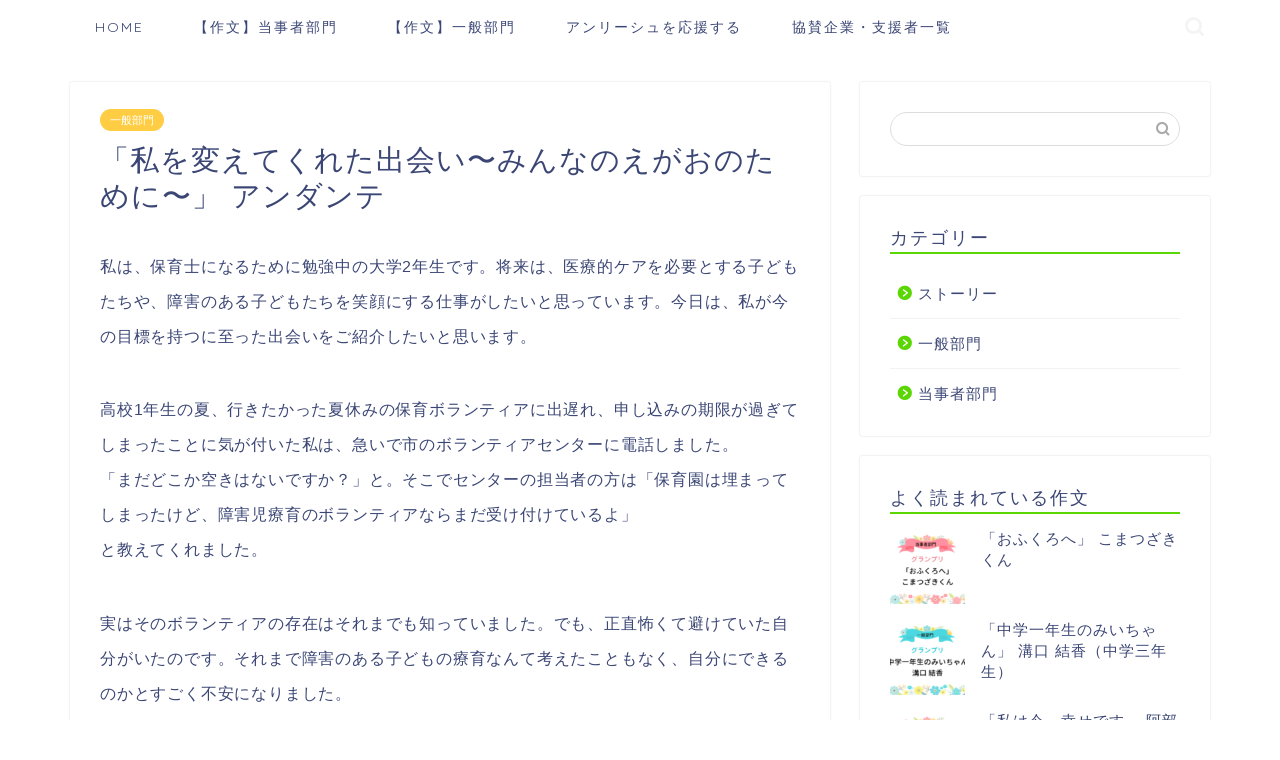

--- FILE ---
content_type: text/html; charset=UTF-8
request_url: https://contest2020.unleash.or.jp/2020/12/508/
body_size: 15293
content:
<!DOCTYPE html>
<html lang="ja">
<head prefix="og: http://ogp.me/ns# fb: http://ogp.me/ns/fb# article: http://ogp.me/ns/article#">
<meta charset="utf-8">
<meta http-equiv="X-UA-Compatible" content="IE=edge">
<meta name="viewport" content="width=device-width, initial-scale=1">
<!-- ここからOGP -->
<meta property="og:type" content="blog">
<meta property="og:title" content="「私を変えてくれた出会い〜みんなのえがおのために〜」 アンダンテ｜アンリーシュ作文コンテスト2020"> 
<meta property="og:url" content="https://contest2020.unleash.or.jp/2020/12/508/"> 
<meta property="og:description" content="私は、保育士になるために勉強中の大学2年生です。将来は、医療的ケアを必要とする子どもたちや、障害のある子どもたちを笑顔に"> 
<meta property="og:image" content="https://contest2020.unleash.or.jp/wp-content/uploads/2020/11/一般部門-2-1.png">
<meta property="og:site_name" content="アンリーシュ作文コンテスト2020">
<meta property="fb:admins" content="">
<meta name="twitter:card" content="summary">
<!-- ここまでOGP --> 

<meta name="description" itemprop="description" content="私は、保育士になるために勉強中の大学2年生です。将来は、医療的ケアを必要とする子どもたちや、障害のある子どもたちを笑顔に" >
<link rel="shortcut icon" href="https://contest2020.unleash.or.jp/wp-content/themes/jin/favicon.ico">

<title>「私を変えてくれた出会い〜みんなのえがおのために〜」 アンダンテ｜アンリーシュ作文コンテスト2020</title>
<meta name='robots' content='max-image-preview:large' />
<link rel='dns-prefetch' href='//webfonts.xserver.jp' />
<link rel='dns-prefetch' href='//ajax.googleapis.com' />
<link rel='dns-prefetch' href='//cdnjs.cloudflare.com' />
<link rel='dns-prefetch' href='//use.fontawesome.com' />
<link rel='dns-prefetch' href='//s.w.org' />
<link rel="alternate" type="application/rss+xml" title="アンリーシュ作文コンテスト2020 &raquo; フィード" href="https://contest2020.unleash.or.jp/feed/" />
<link rel="alternate" type="application/rss+xml" title="アンリーシュ作文コンテスト2020 &raquo; コメントフィード" href="https://contest2020.unleash.or.jp/comments/feed/" />
<link rel="alternate" type="application/rss+xml" title="アンリーシュ作文コンテスト2020 &raquo; 「私を変えてくれた出会い〜みんなのえがおのために〜」 アンダンテ のコメントのフィード" href="https://contest2020.unleash.or.jp/2020/12/508/feed/" />
		<script type="text/javascript">
			window._wpemojiSettings = {"baseUrl":"https:\/\/s.w.org\/images\/core\/emoji\/13.0.1\/72x72\/","ext":".png","svgUrl":"https:\/\/s.w.org\/images\/core\/emoji\/13.0.1\/svg\/","svgExt":".svg","source":{"concatemoji":"https:\/\/contest2020.unleash.or.jp\/wp-includes\/js\/wp-emoji-release.min.js?ver=5.7.14"}};
			!function(e,a,t){var n,r,o,i=a.createElement("canvas"),p=i.getContext&&i.getContext("2d");function s(e,t){var a=String.fromCharCode;p.clearRect(0,0,i.width,i.height),p.fillText(a.apply(this,e),0,0);e=i.toDataURL();return p.clearRect(0,0,i.width,i.height),p.fillText(a.apply(this,t),0,0),e===i.toDataURL()}function c(e){var t=a.createElement("script");t.src=e,t.defer=t.type="text/javascript",a.getElementsByTagName("head")[0].appendChild(t)}for(o=Array("flag","emoji"),t.supports={everything:!0,everythingExceptFlag:!0},r=0;r<o.length;r++)t.supports[o[r]]=function(e){if(!p||!p.fillText)return!1;switch(p.textBaseline="top",p.font="600 32px Arial",e){case"flag":return s([127987,65039,8205,9895,65039],[127987,65039,8203,9895,65039])?!1:!s([55356,56826,55356,56819],[55356,56826,8203,55356,56819])&&!s([55356,57332,56128,56423,56128,56418,56128,56421,56128,56430,56128,56423,56128,56447],[55356,57332,8203,56128,56423,8203,56128,56418,8203,56128,56421,8203,56128,56430,8203,56128,56423,8203,56128,56447]);case"emoji":return!s([55357,56424,8205,55356,57212],[55357,56424,8203,55356,57212])}return!1}(o[r]),t.supports.everything=t.supports.everything&&t.supports[o[r]],"flag"!==o[r]&&(t.supports.everythingExceptFlag=t.supports.everythingExceptFlag&&t.supports[o[r]]);t.supports.everythingExceptFlag=t.supports.everythingExceptFlag&&!t.supports.flag,t.DOMReady=!1,t.readyCallback=function(){t.DOMReady=!0},t.supports.everything||(n=function(){t.readyCallback()},a.addEventListener?(a.addEventListener("DOMContentLoaded",n,!1),e.addEventListener("load",n,!1)):(e.attachEvent("onload",n),a.attachEvent("onreadystatechange",function(){"complete"===a.readyState&&t.readyCallback()})),(n=t.source||{}).concatemoji?c(n.concatemoji):n.wpemoji&&n.twemoji&&(c(n.twemoji),c(n.wpemoji)))}(window,document,window._wpemojiSettings);
		</script>
		<style type="text/css">
img.wp-smiley,
img.emoji {
	display: inline !important;
	border: none !important;
	box-shadow: none !important;
	height: 1em !important;
	width: 1em !important;
	margin: 0 .07em !important;
	vertical-align: -0.1em !important;
	background: none !important;
	padding: 0 !important;
}
</style>
	<link rel='stylesheet' id='wp-block-library-css'  href='https://contest2020.unleash.or.jp/wp-includes/css/dist/block-library/style.min.css?ver=5.7.14' type='text/css' media='all' />
<link rel='stylesheet' id='wordpress-popular-posts-css-css'  href='https://contest2020.unleash.or.jp/wp-content/plugins/wordpress-popular-posts/assets/css/wpp.css?ver=5.2.4' type='text/css' media='all' />
<link rel='stylesheet' id='parent-style-css'  href='https://contest2020.unleash.or.jp/wp-content/themes/jin/style.css?ver=5.7.14' type='text/css' media='all' />
<link rel='stylesheet' id='theme-style-css'  href='https://contest2020.unleash.or.jp/wp-content/themes/jin-child/style.css?ver=5.7.14' type='text/css' media='all' />
<link rel='stylesheet' id='fontawesome-style-css'  href='https://use.fontawesome.com/releases/v5.6.3/css/all.css?ver=5.7.14' type='text/css' media='all' />
<link rel='stylesheet' id='swiper-style-css'  href='https://cdnjs.cloudflare.com/ajax/libs/Swiper/4.0.7/css/swiper.min.css?ver=5.7.14' type='text/css' media='all' />
<script type='text/javascript' src='https://ajax.googleapis.com/ajax/libs/jquery/1.12.4/jquery.min.js?ver=5.7.14' id='jquery-js'></script>
<script type='text/javascript' src='//webfonts.xserver.jp/js/xserver.js?ver=1.2.1' id='typesquare_std-js'></script>
<script type='application/json' id='wpp-json'>
{"sampling_active":0,"sampling_rate":100,"ajax_url":"https:\/\/contest2020.unleash.or.jp\/wp-json\/wordpress-popular-posts\/v1\/popular-posts","ID":508,"token":"3ce1e393e5","lang":0,"debug":0}
</script>
<script type='text/javascript' src='https://contest2020.unleash.or.jp/wp-content/plugins/wordpress-popular-posts/assets/js/wpp.min.js?ver=5.2.4' id='wpp-js-js'></script>
<link rel="https://api.w.org/" href="https://contest2020.unleash.or.jp/wp-json/" /><link rel="alternate" type="application/json" href="https://contest2020.unleash.or.jp/wp-json/wp/v2/posts/508" /><link rel="canonical" href="https://contest2020.unleash.or.jp/2020/12/508/" />
<link rel='shortlink' href='https://contest2020.unleash.or.jp/?p=508' />
<link rel="alternate" type="application/json+oembed" href="https://contest2020.unleash.or.jp/wp-json/oembed/1.0/embed?url=https%3A%2F%2Fcontest2020.unleash.or.jp%2F2020%2F12%2F508%2F" />
<link rel="alternate" type="text/xml+oembed" href="https://contest2020.unleash.or.jp/wp-json/oembed/1.0/embed?url=https%3A%2F%2Fcontest2020.unleash.or.jp%2F2020%2F12%2F508%2F&#038;format=xml" />
	<style type="text/css">
		#wrapper{
							background-color: #fff;
				background-image: url();
					}
		.related-entry-headline-text span:before,
		#comment-title span:before,
		#reply-title span:before{
			background-color: #5ad602;
			border-color: #5ad602!important;
		}
		
		#breadcrumb:after,
		#page-top a{	
			background-color: #00af34;
		}
				footer{
			background-color: #00af34;
		}
		.footer-inner a,
		#copyright,
		#copyright-center{
			border-color: #fff!important;
			color: #fff!important;
		}
		#footer-widget-area
		{
			border-color: #fff!important;
		}
				.page-top-footer a{
			color: #00af34!important;
		}
				#breadcrumb ul li,
		#breadcrumb ul li a{
			color: #00af34!important;
		}
		
		body,
		a,
		a:link,
		a:visited,
		.my-profile,
		.widgettitle,
		.tabBtn-mag label{
			color: #3b4675;
		}
		a:hover{
			color: #008db7;
		}
						.widget_nav_menu ul > li > a:before,
		.widget_categories ul > li > a:before,
		.widget_pages ul > li > a:before,
		.widget_recent_entries ul > li > a:before,
		.widget_archive ul > li > a:before,
		.widget_archive form:after,
		.widget_categories form:after,
		.widget_nav_menu ul > li > ul.sub-menu > li > a:before,
		.widget_categories ul > li > .children > li > a:before,
		.widget_pages ul > li > .children > li > a:before,
		.widget_nav_menu ul > li > ul.sub-menu > li > ul.sub-menu li > a:before,
		.widget_categories ul > li > .children > li > .children li > a:before,
		.widget_pages ul > li > .children > li > .children li > a:before{
			color: #5ad602;
		}
		.widget_nav_menu ul .sub-menu .sub-menu li a:before{
			background-color: #3b4675!important;
		}
		footer .footer-widget,
		footer .footer-widget a,
		footer .footer-widget ul li,
		.footer-widget.widget_nav_menu ul > li > a:before,
		.footer-widget.widget_categories ul > li > a:before,
		.footer-widget.widget_recent_entries ul > li > a:before,
		.footer-widget.widget_pages ul > li > a:before,
		.footer-widget.widget_archive ul > li > a:before,
		footer .widget_tag_cloud .tagcloud a:before{
			color: #fff!important;
			border-color: #fff!important;
		}
		footer .footer-widget .widgettitle{
			color: #fff!important;
			border-color: #ffcd44!important;
		}
		footer .widget_nav_menu ul .children .children li a:before,
		footer .widget_categories ul .children .children li a:before,
		footer .widget_nav_menu ul .sub-menu .sub-menu li a:before{
			background-color: #fff!important;
		}
		#drawernav a:hover,
		.post-list-title,
		#prev-next p,
		#toc_container .toc_list li a{
			color: #3b4675!important;
		}
		
		#header-box{
			background-color: #00af34;
		}
						@media (min-width: 768px) {
		#header-box .header-box10-bg:before,
		#header-box .header-box11-bg:before{
			border-radius: 2px;
		}
		}
										@media (min-width: 768px) {
			.top-image-meta{
				margin-top: calc(0px - 30px);
			}
		}
		@media (min-width: 1200px) {
			.top-image-meta{
				margin-top: calc(0px);
			}
		}
				.pickup-contents:before{
			background-color: #00af34!important;
		}
		
		.main-image-text{
			color: #555;
		}
		.main-image-text-sub{
			color: #555;
		}
		
				@media (min-width: 481px) {
			#site-info{
				padding-top: 15px!important;
				padding-bottom: 15px!important;
			}
		}
		
		#site-info span a{
			color: #f4f4f4!important;
		}
		
				#headmenu .headsns .line a svg{
			fill: #f4f4f4!important;
		}
		#headmenu .headsns a,
		#headmenu{
			color: #f4f4f4!important;
			border-color:#f4f4f4!important;
		}
						.profile-follow .line-sns a svg{
			fill: #5ad602!important;
		}
		.profile-follow .line-sns a:hover svg{
			fill: #ffcd44!important;
		}
		.profile-follow a{
			color: #5ad602!important;
			border-color:#5ad602!important;
		}
		.profile-follow a:hover,
		#headmenu .headsns a:hover{
			color:#ffcd44!important;
			border-color:#ffcd44!important;
		}
				.search-box:hover{
			color:#ffcd44!important;
			border-color:#ffcd44!important;
		}
				#header #headmenu .headsns .line a:hover svg{
			fill:#ffcd44!important;
		}
		.cps-icon-bar,
		#navtoggle:checked + .sp-menu-open .cps-icon-bar{
			background-color: #f4f4f4;
		}
		#nav-container{
			background-color: #fff;
		}
		.menu-box .menu-item svg{
			fill:#3b4675;
		}
		#drawernav ul.menu-box > li > a,
		#drawernav2 ul.menu-box > li > a,
		#drawernav3 ul.menu-box > li > a,
		#drawernav4 ul.menu-box > li > a,
		#drawernav5 ul.menu-box > li > a,
		#drawernav ul.menu-box > li.menu-item-has-children:after,
		#drawernav2 ul.menu-box > li.menu-item-has-children:after,
		#drawernav3 ul.menu-box > li.menu-item-has-children:after,
		#drawernav4 ul.menu-box > li.menu-item-has-children:after,
		#drawernav5 ul.menu-box > li.menu-item-has-children:after{
			color: #3b4675!important;
		}
		#drawernav ul.menu-box li a,
		#drawernav2 ul.menu-box li a,
		#drawernav3 ul.menu-box li a,
		#drawernav4 ul.menu-box li a,
		#drawernav5 ul.menu-box li a{
			font-size: 14px!important;
		}
		#drawernav3 ul.menu-box > li{
			color: #3b4675!important;
		}
		#drawernav4 .menu-box > .menu-item > a:after,
		#drawernav3 .menu-box > .menu-item > a:after,
		#drawernav .menu-box > .menu-item > a:after{
			background-color: #3b4675!important;
		}
		#drawernav2 .menu-box > .menu-item:hover,
		#drawernav5 .menu-box > .menu-item:hover{
			border-top-color: #5ad602!important;
		}
				.cps-info-bar a{
			background-color: #ffcd44!important;
		}
				@media (min-width: 768px) {
			#main-contents-one .post-list-mag .post-list-item{
				width: 32%;
			}
			#main-contents-one .post-list-mag .post-list-item:not(:nth-child(3n)){
				margin-right: 2%;
			}
			.tabBtn-mag{
				width: 85%;
				margin-bottom: 40px;
			}
			.tabBtn-mag label{
				padding: 10px 20px;
			}
		}
				@media (min-width: 768px) {
			#tab-1:checked ~ .tabBtn-mag li [for="tab-1"]:after,
			#tab-2:checked ~ .tabBtn-mag li [for="tab-2"]:after,
			#tab-3:checked ~ .tabBtn-mag li [for="tab-3"]:after,
			#tab-4:checked ~ .tabBtn-mag li [for="tab-4"]:after{
				border-top-color: #5ad602!important;
			}
			.tabBtn-mag label{
				border-bottom-color: #5ad602!important;
			}
		}
		#tab-1:checked ~ .tabBtn-mag li [for="tab-1"],
		#tab-2:checked ~ .tabBtn-mag li [for="tab-2"],
		#tab-3:checked ~ .tabBtn-mag li [for="tab-3"],
		#tab-4:checked ~ .tabBtn-mag li [for="tab-4"],
		#prev-next a.next:after,
		#prev-next a.prev:after,
		.more-cat-button a:hover span:before{
			background-color: #5ad602!important;
		}
		

		.swiper-slide .post-list-cat,
		.post-list-mag .post-list-cat,
		.post-list-mag3col .post-list-cat,
		.post-list-mag-sp1col .post-list-cat,
		.swiper-pagination-bullet-active,
		.pickup-cat,
		.post-list .post-list-cat,
		#breadcrumb .bcHome a:hover span:before,
		.popular-item:nth-child(1) .pop-num,
		.popular-item:nth-child(2) .pop-num,
		.popular-item:nth-child(3) .pop-num{
			background-color: #ffcd44!important;
		}
		.sidebar-btn a,
		.profile-sns-menu{
			background-color: #ffcd44!important;
		}
		.sp-sns-menu a,
		.pickup-contents-box a:hover .pickup-title{
			border-color: #5ad602!important;
			color: #5ad602!important;
		}
				.pro-line svg{
			fill: #5ad602!important;
		}
		.cps-post-cat a,
		.meta-cat,
		.popular-cat{
			background-color: #ffcd44!important;
			border-color: #ffcd44!important;
		}
		.tagicon,
		.tag-box a,
		#toc_container .toc_list > li,
		#toc_container .toc_title{
			color: #5ad602!important;
		}
		.widget_tag_cloud a::before{
			color: #3b4675!important;
		}
		.tag-box a,
		#toc_container:before{
			border-color: #5ad602!important;
		}
		.cps-post-cat a:hover{
			color: #008db7!important;
		}
		.pagination li:not([class*="current"]) a:hover,
		.widget_tag_cloud a:hover{
			background-color: #5ad602!important;
		}
		.pagination li:not([class*="current"]) a:hover{
			opacity: 0.5!important;
		}
		.pagination li.current a{
			background-color: #5ad602!important;
			border-color: #5ad602!important;
		}
		.nextpage a:hover span {
			color: #5ad602!important;
			border-color: #5ad602!important;
		}
		.cta-content:before{
			background-color: #6FBFCA!important;
		}
		.cta-text,
		.info-title{
			color: #fff!important;
		}
		#footer-widget-area.footer_style1 .widgettitle{
			border-color: #ffcd44!important;
		}
		.sidebar_style1 .widgettitle,
		.sidebar_style5 .widgettitle{
			border-color: #5ad602!important;
		}
		.sidebar_style2 .widgettitle,
		.sidebar_style4 .widgettitle,
		.sidebar_style6 .widgettitle,
		#home-bottom-widget .widgettitle,
		#home-top-widget .widgettitle,
		#post-bottom-widget .widgettitle,
		#post-top-widget .widgettitle{
			background-color: #5ad602!important;
		}
		#home-bottom-widget .widget_search .search-box input[type="submit"],
		#home-top-widget .widget_search .search-box input[type="submit"],
		#post-bottom-widget .widget_search .search-box input[type="submit"],
		#post-top-widget .widget_search .search-box input[type="submit"]{
			background-color: #ffcd44!important;
		}
		
		.tn-logo-size{
			font-size: 160%!important;
		}
		@media (min-width: 481px) {
		.tn-logo-size img{
			width: calc(160%*0.5)!important;
		}
		}
		@media (min-width: 768px) {
		.tn-logo-size img{
			width: calc(160%*2.2)!important;
		}
		}
		@media (min-width: 1200px) {
		.tn-logo-size img{
			width: 160%!important;
		}
		}
		.sp-logo-size{
			font-size: 100%!important;
		}
		.sp-logo-size img{
			width: 100%!important;
		}
				.cps-post-main ul > li:before,
		.cps-post-main ol > li:before{
			background-color: #ffcd44!important;
		}
		.profile-card .profile-title{
			background-color: #5ad602!important;
		}
		.profile-card{
			border-color: #5ad602!important;
		}
		.cps-post-main a{
			color:#008db7;
		}
		.cps-post-main .marker{
			background: -webkit-linear-gradient( transparent 60%, #ffcedb 0% ) ;
			background: linear-gradient( transparent 60%, #ffcedb 0% ) ;
		}
		.cps-post-main .marker2{
			background: -webkit-linear-gradient( transparent 60%, #a9eaf2 0% ) ;
			background: linear-gradient( transparent 60%, #a9eaf2 0% ) ;
		}
		.cps-post-main .jic-sc{
			color:#e9546b;
		}
		
		
		.simple-box1{
			border-color:#ef9b9b!important;
		}
		.simple-box2{
			border-color:#f2bf7d!important;
		}
		.simple-box3{
			border-color:#5ad602!important;
		}
		.simple-box4{
			border-color:#7badd8!important;
		}
		.simple-box4:before{
			background-color: #7badd8;
		}
		.simple-box5{
			border-color:#e896c7!important;
		}
		.simple-box5:before{
			background-color: #e896c7;
		}
		.simple-box6{
			background-color:#fffdef!important;
		}
		.simple-box7{
			border-color:#def1f9!important;
		}
		.simple-box7:before{
			background-color:#def1f9!important;
		}
		.simple-box8{
			border-color:#96ddc1!important;
		}
		.simple-box8:before{
			background-color:#96ddc1!important;
		}
		.simple-box9:before{
			background-color:#e1c0e8!important;
		}
				.simple-box9:after{
			border-color:#e1c0e8 #e1c0e8 #fff #fff!important;
		}
				
		.kaisetsu-box1:before,
		.kaisetsu-box1-title{
			background-color:#ffb49e!important;
		}
		.kaisetsu-box2{
			border-color:#89c2f4!important;
		}
		.kaisetsu-box2-title{
			background-color:#89c2f4!important;
		}
		.kaisetsu-box4{
			border-color:#ea91a9!important;
		}
		.kaisetsu-box4-title{
			background-color:#ea91a9!important;
		}
		.kaisetsu-box5:before{
			background-color:#57b3ba!important;
		}
		.kaisetsu-box5-title{
			background-color:#57b3ba!important;
		}
		
		.concept-box1{
			border-color:#85db8f!important;
		}
		.concept-box1:after{
			background-color:#85db8f!important;
		}
		.concept-box1:before{
			content:"ポイント"!important;
			color:#85db8f!important;
		}
		.concept-box2{
			border-color:#f7cf6a!important;
		}
		.concept-box2:after{
			background-color:#f7cf6a!important;
		}
		.concept-box2:before{
			content:"注意点"!important;
			color:#f7cf6a!important;
		}
		.concept-box3{
			border-color:#86cee8!important;
		}
		.concept-box3:after{
			background-color:#86cee8!important;
		}
		.concept-box3:before{
			content:"良い例"!important;
			color:#86cee8!important;
		}
		.concept-box4{
			border-color:#ed8989!important;
		}
		.concept-box4:after{
			background-color:#ed8989!important;
		}
		.concept-box4:before{
			content:"悪い例"!important;
			color:#ed8989!important;
		}
		.concept-box5{
			border-color:#9e9e9e!important;
		}
		.concept-box5:after{
			background-color:#9e9e9e!important;
		}
		.concept-box5:before{
			content:"参考"!important;
			color:#9e9e9e!important;
		}
		.concept-box6{
			border-color:#8eaced!important;
		}
		.concept-box6:after{
			background-color:#8eaced!important;
		}
		.concept-box6:before{
			content:"メモ"!important;
			color:#8eaced!important;
		}
		
		.innerlink-box1,
		.blog-card{
			border-color:#73bc9b!important;
		}
		.innerlink-box1-title{
			background-color:#73bc9b!important;
			border-color:#73bc9b!important;
		}
		.innerlink-box1:before,
		.blog-card-hl-box{
			background-color:#73bc9b!important;
		}
				
		.jin-ac-box01-title::after{
			color: #5ad602;
		}
		
		.color-button01 a,
		.color-button01 a:hover,
		.color-button01:before{
			background-color: #008db7!important;
		}
		.top-image-btn-color a,
		.top-image-btn-color a:hover,
		.top-image-btn-color:before{
			background-color: #ffcd44!important;
		}
		.color-button02 a,
		.color-button02 a:hover,
		.color-button02:before{
			background-color: #d9333f!important;
		}
		
		.color-button01-big a,
		.color-button01-big a:hover,
		.color-button01-big:before{
			background-color: #3296d1!important;
		}
		.color-button01-big a,
		.color-button01-big:before{
			border-radius: 5px!important;
		}
		.color-button01-big a{
			padding-top: 20px!important;
			padding-bottom: 20px!important;
		}
		
		.color-button02-big a,
		.color-button02-big a:hover,
		.color-button02-big:before{
			background-color: #83d159!important;
		}
		.color-button02-big a,
		.color-button02-big:before{
			border-radius: 5px!important;
		}
		.color-button02-big a{
			padding-top: 20px!important;
			padding-bottom: 20px!important;
		}
				.color-button01-big{
			width: 75%!important;
		}
		.color-button02-big{
			width: 75%!important;
		}
				
		
					.top-image-btn-color:before,
			.color-button01:before,
			.color-button02:before,
			.color-button01-big:before,
			.color-button02-big:before{
				bottom: -1px;
				left: -1px;
				width: 100%;
				height: 100%;
				border-radius: 6px;
				box-shadow: 0px 1px 5px 0px rgba(0, 0, 0, 0.25);
				-webkit-transition: all .4s;
				transition: all .4s;
			}
			.top-image-btn-color a:hover,
			.color-button01 a:hover,
			.color-button02 a:hover,
			.color-button01-big a:hover,
			.color-button02-big a:hover{
				-webkit-transform: translateY(2px);
				transform: translateY(2px);
				-webkit-filter: brightness(0.95);
				 filter: brightness(0.95);
			}
			.top-image-btn-color:hover:before,
			.color-button01:hover:before,
			.color-button02:hover:before,
			.color-button01-big:hover:before,
			.color-button02-big:hover:before{
				-webkit-transform: translateY(2px);
				transform: translateY(2px);
				box-shadow: none!important;
			}
				
		.h2-style01 h2,
		.h2-style02 h2:before,
		.h2-style03 h2,
		.h2-style04 h2:before,
		.h2-style05 h2,
		.h2-style07 h2:before,
		.h2-style07 h2:after,
		.h3-style03 h3:before,
		.h3-style02 h3:before,
		.h3-style05 h3:before,
		.h3-style07 h3:before,
		.h2-style08 h2:after,
		.h2-style10 h2:before,
		.h2-style10 h2:after,
		.h3-style02 h3:after,
		.h4-style02 h4:before{
			background-color: #5ad602!important;
		}
		.h3-style01 h3,
		.h3-style04 h3,
		.h3-style05 h3,
		.h3-style06 h3,
		.h4-style01 h4,
		.h2-style02 h2,
		.h2-style08 h2,
		.h2-style08 h2:before,
		.h2-style09 h2,
		.h4-style03 h4{
			border-color: #5ad602!important;
		}
		.h2-style05 h2:before{
			border-top-color: #5ad602!important;
		}
		.h2-style06 h2:before,
		.sidebar_style3 .widgettitle:after{
			background-image: linear-gradient(
				-45deg,
				transparent 25%,
				#5ad602 25%,
				#5ad602 50%,
				transparent 50%,
				transparent 75%,
				#5ad602 75%,
				#5ad602			);
		}
				.jin-h2-icons.h2-style02 h2 .jic:before,
		.jin-h2-icons.h2-style04 h2 .jic:before,
		.jin-h2-icons.h2-style06 h2 .jic:before,
		.jin-h2-icons.h2-style07 h2 .jic:before,
		.jin-h2-icons.h2-style08 h2 .jic:before,
		.jin-h2-icons.h2-style09 h2 .jic:before,
		.jin-h2-icons.h2-style10 h2 .jic:before,
		.jin-h3-icons.h3-style01 h3 .jic:before,
		.jin-h3-icons.h3-style02 h3 .jic:before,
		.jin-h3-icons.h3-style03 h3 .jic:before,
		.jin-h3-icons.h3-style04 h3 .jic:before,
		.jin-h3-icons.h3-style05 h3 .jic:before,
		.jin-h3-icons.h3-style06 h3 .jic:before,
		.jin-h3-icons.h3-style07 h3 .jic:before,
		.jin-h4-icons.h4-style01 h4 .jic:before,
		.jin-h4-icons.h4-style02 h4 .jic:before,
		.jin-h4-icons.h4-style03 h4 .jic:before,
		.jin-h4-icons.h4-style04 h4 .jic:before{
			color:#5ad602;
		}
		
		@media all and (-ms-high-contrast:none){
			*::-ms-backdrop, .color-button01:before,
			.color-button02:before,
			.color-button01-big:before,
			.color-button02-big:before{
				background-color: #595857!important;
			}
		}
		
		.jin-lp-h2 h2,
		.jin-lp-h2 h2{
			background-color: transparent!important;
			border-color: transparent!important;
			color: #3b4675!important;
		}
		.jincolumn-h3style2{
			border-color:#5ad602!important;
		}
		.jinlph2-style1 h2:first-letter{
			color:#5ad602!important;
		}
		.jinlph2-style2 h2,
		.jinlph2-style3 h2{
			border-color:#5ad602!important;
		}
		.jin-photo-title .jin-fusen1-down,
		.jin-photo-title .jin-fusen1-even,
		.jin-photo-title .jin-fusen1-up{
			border-left-color:#5ad602;
		}
		.jin-photo-title .jin-fusen2,
		.jin-photo-title .jin-fusen3{
			background-color:#5ad602;
		}
		.jin-photo-title .jin-fusen2:before,
		.jin-photo-title .jin-fusen3:before {
			border-top-color: #5ad602;
		}
		.has-huge-font-size{
			font-size:42px!important;
		}
		.has-large-font-size{
			font-size:36px!important;
		}
		.has-medium-font-size{
			font-size:20px!important;
		}
		.has-normal-font-size{
			font-size:16px!important;
		}
		.has-small-font-size{
			font-size:13px!important;
		}
		
		
	</style>
		<style type="text/css" id="wp-custom-css">
			.entry-content p {line-height: 2.2;
margin-bottom: 0.4em;}		</style>
			
<!--カエレバCSS-->
<!--アプリーチCSS-->

<!-- Global site tag (gtag.js) - Google Analytics -->
<script async src="https://www.googletagmanager.com/gtag/js?id=UA-132333329-1"></script>
<script>
  window.dataLayer = window.dataLayer || [];
  function gtag(){dataLayer.push(arguments);}
  gtag('js', new Date());

  gtag('config', 'UA-132333329-1');
</script>
</head>
<body class="post-template-default single single-post postid-508 single-format-standard" id="nofont-style">
<div id="wrapper">

		
	<div id="scroll-content" class="animate">
	
		<!--ヘッダー-->

								

	

	
	<!--ヘッダー画像-->
													<!--ヘッダー画像-->


	<!--グローバルナビゲーション layout1-->
		<div id="nav-container" class="header-style9-animate animate">
		<div class="header-style6-box">
			<div id="drawernav4" class="ef">
				<nav class="fixed-content"><ul class="menu-box"><li class="menu-item menu-item-type-custom menu-item-object-custom menu-item-home menu-item-612"><a href="https://contest2020.unleash.or.jp/">HOME</a></li>
<li class="menu-item menu-item-type-custom menu-item-object-custom menu-item-613"><a href="https://contest2020.unleash.or.jp/category/parties/">【作文】当事者部門</a></li>
<li class="menu-item menu-item-type-custom menu-item-object-custom menu-item-614"><a href="https://contest2020.unleash.or.jp/category/general/">【作文】一般部門</a></li>
<li class="menu-item menu-item-type-post_type menu-item-object-page menu-item-662"><a href="https://contest2020.unleash.or.jp/donation/">アンリーシュを応援する</a></li>
<li class="menu-item menu-item-type-custom menu-item-object-custom menu-item-639"><a href="https://contest2020.unleash.or.jp/list/">協賛企業・支援者一覧</a></li>
</ul></nav>			</div>

			
			<div id="headmenu">
				<span class="headsns tn_sns_on">
																					
											

				</span>
				<span class="headsearch tn_search_on">
					<form class="search-box" role="search" method="get" id="searchform" action="https://contest2020.unleash.or.jp/">
	<input type="search" placeholder="" class="text search-text" value="" name="s" id="s">
	<input type="submit" id="searchsubmit" value="&#xe931;">
</form>
				</span>
			</div>
				</div>
	</div>

		<!--グローバルナビゲーション layout1-->
		
		<!--ヘッダー-->

		<div class="clearfix"></div>

			
														
		
	<div id="contents">

		<!--メインコンテンツ-->
			<main id="main-contents" class="main-contents article_style1 animate" itemprop="mainContentOfPage">
				
								
				<section class="cps-post-box hentry">
																	<article class="cps-post">
							<header class="cps-post-header">
																<span class="cps-post-cat category-general" itemprop="keywords"><a href="https://contest2020.unleash.or.jp/category/general/" style="background-color:!important;">一般部門</a></span>
																<h1 class="cps-post-title entry-title" itemprop="headline">「私を変えてくれた出会い〜みんなのえがおのために〜」 アンダンテ</h1>
								<div class="cps-post-meta vcard">
									<span class="writer fn" itemprop="author" itemscope itemtype="https://schema.org/Person"><span itemprop="name">sakanao53</span></span>
									<span class="cps-post-date-box">
											<div style="display: none;">
		<span class="cps-post-date"><i class="jic jin-ifont-watch" aria-hidden="true"></i>&nbsp;<time class="entry-date date published" datetime="2020-12-01T22:21:15+09:00">2020年12月1日</time></span>
		<time class="entry-date date updated" datetime="2021-02-24T21:47:32+09:00"><span class="cps-post-date"><i class="jic jin-ifont-reload" aria-hidden="true"></i>&nbsp;2021.02.24</span></time>
	</div>
									</span>
								</div>
								
							</header>
														
							<div class="cps-post-main-box">
								<div class="cps-post-main    h2-style01 h3-style01 h4-style01 entry-content  " itemprop="articleBody">

									<div class="clearfix"></div>
	
									<p>私は、保育士になるために勉強中の大学2年生です。将来は、医療的ケアを必要とする子どもたちや、障害のある子どもたちを笑顔にする仕事がしたいと思っています。今日は、私が今の目標を持つに至った出会いをご紹介したいと思います。</p>
<p>高校1年生の夏、行きたかった夏休みの保育ボランティアに出遅れ、申し込みの期限が過ぎてしまったことに気が付いた私は、急いで市のボランティアセンターに電話しました。<br />
「まだどこか空きはないですか？」と。そこでセンターの担当者の方は「保育園は埋まってしまったけど、障害児療育のボランティアならまだ受け付けているよ」<br />
と教えてくれました。</p>
<p>実はそのボランティアの存在はそれまでも知っていました。でも、正直怖くて避けていた自分がいたのです。それまで障害のある子どもの療育なんて考えたこともなく、自分にできるのかとすごく不安になりました。<br />
ただ、夏休みにどこでもいいからボランティアに行きたい、という気持ちの方が勝ち、その場で「行きます」とお返事をしました。</p>
<p>そして当日、朝から夕方まで療育のお手伝いをしました。お散歩に行ったりプールで遊んだり、お弁当を食べたりして一緒に過ごしました。その日は自閉スペクトラム症やダウン症、難聴のある子どもさんが十数人来ていました。そこで私が感じたことはただ一つ。「みんなかわいい」ということでした。</p>
<p>怖がることなんて何もありませんでした。確かに途中で部屋を飛び出してしまったり、プールの中で泣きだしてしまったり、大変なことはたくさんありました。でも、とにかく子どもたちがかわいかったのです。</p>
<p>そして何度かその療育に通ううちに、お母さんたちからいろいろな相談を聞くようになりました。「通える保育園がなかった」「兄弟にかまってあげられる時間がない」など聞いているうちに、こんなにかわいい子どもたちがどうして社会で明るく生きていけないのだろう。どうして家族が苦しまなくてはいけないのだろうと考えるようになりました。</p>
<p>そして私は自分なりに障害児の保育や福祉の制度について調べました。その中で障害児のための様々な施設やサービスがあること、そこで働いている保育士がいるということを知ったのです。</p>
<p>以上が、私が今の目標を持つに至った出会いです。障害があっても、病気があっても子どもたちはみんなかわいい。そして今という時間を一生懸命生きているということを教えてくれたのは、他でもない、その子どもたち自身でした。</p>
<p>言葉は話せなくても、「今、楽しいよ」「お姉ちゃんのこと大好きだよ」と全身で表現してくれているように感じました。そんな子どもたちを見ていると、この子どもたちともっと長い時間、一緒に笑っていたいと思いました。</p>
<p>この出会いから私は、高校生活の中で障害児を含め子どもに関するボランティアには片っ端から参加しました。行った先で、「次はここに行ってみない？」「うちにも来てくれない？」と誘っていただき、たくさんの子どもたちや保護者の方、職員の方と出会う機会をいただきました。</p>
<p>その方々とは今も交流があり、時々会いに行っています。会うたびに成長する子どもたち、変化する福祉・医療制度の実情に触れるたびに驚くことがたくさんあり、いつも学ばせていただいています。</p>
<p>あの日、ボランティアセンターに電話していなかったら、療育のボランティアに行かなかったら、この出会いはありませんでした。ボランティアを紹介してくれたセンターの方、療育でお世話になっている先生や保護者の方、そして何より私と出会い、大切なことを教えてくれた子どもたちに、本当に感謝しています。</p>
<p>今、私は大学生として子どもや福祉に関することを勉強しています。目標のために、子どものことや社会福祉のことを知るのはとても楽しいです。しかし、その中でまだまだできることはあると感じます。</p>
<p>私は、まだ結婚も出産もしていません。障害児を育てたことがあるわけでもありません。だから本当の大変さや辛さを分かることは難しいと思っています。でも、お母さん方のお話を聞く中で、もっと子どもたちや家族のために社会は変われると感じています。楽しいときに「楽しいよ」、悲しいときには「悲しいよ」と表現できる社会になってほしいと思います。</p>
<p>私に大切なことを教えてくれた子どもたちに、いつか恩返しができるように、今できることを精一杯がんばります。みんなのえがおのために。</p>
<p><div class="video"><iframe loading="lazy" title="【ボランティアで学んだこと】障がいがあっても、病気があっても子どもたちはみんなかわいい。(入選作品)" width="500" height="281" src="https://www.youtube.com/embed/PeY3uU6wOlA?feature=oembed" frameborder="0" allow="accelerometer; autoplay; clipboard-write; encrypted-media; gyroscope; picture-in-picture" allowfullscreen></iframe></div></p>
									
																		
									
																		
									
									
									<div class="clearfix"></div>
<div class="adarea-box">
	</div>
									
																		<div class="related-ad-unit-area"></div>
																		
																		
									

															
								</div>
							</div>
						</article>
						
														</section>
				
								<div id="post-bottom-widget">
				<div id="text-2" class="widget widget_text"><div class="widgettitle ef">アンリーシュを応援する</div>			<div class="textwidget"><p>アンリーシュの活動はみなさまに支えられています。</p>
<p>いろいろな方法でアンリーシュを応援することができますので、あなたらしい応援のカタチを見つけて下さい。</p>
<p><strong><a href="https://contest2020.unleash.or.jp/donation/">アンリーシュを応援する方法はこちら</a></strong></p>
<p>&nbsp;</p>
</div>
		</div>				</div>
								
																
								
<div class="toppost-list-box-simple">
<section class="related-entry-section toppost-list-box-inner">
		<div class="related-entry-headline">
		<div class="related-entry-headline-text ef"><span class="fa-headline"><i class="jic jin-ifont-post" aria-hidden="true"></i>他の作文を読む</span></div>
	</div>
				<div class="post-list basicstyle">
					<article class="post-list-item" itemscope itemtype="https://schema.org/BlogPosting">
	<a class="post-list-link" rel="bookmark" href="https://contest2020.unleash.or.jp/2020/10/71/" itemprop='mainEntityOfPage'>
		<div class="post-list-inner">
			<div class="post-list-thumb" itemprop="image" itemscope itemtype="https://schema.org/ImageObject">
															<img src="https://contest2020.unleash.or.jp/wp-content/uploads/2020/10/一般部門-6-640x360.png" class="attachment-small_size size-small_size wp-post-image" alt="" loading="lazy" srcset="https://contest2020.unleash.or.jp/wp-content/uploads/2020/10/一般部門-6-640x360.png 640w, https://contest2020.unleash.or.jp/wp-content/uploads/2020/10/一般部門-6-300x169.png 300w, https://contest2020.unleash.or.jp/wp-content/uploads/2020/10/一般部門-6-320x180.png 320w, https://contest2020.unleash.or.jp/wp-content/uploads/2020/10/一般部門-6.png 760w" sizes="(max-width: 640px) 100vw, 640px" />						<meta itemprop="url" content="https://contest2020.unleash.or.jp/wp-content/uploads/2020/10/一般部門-6-640x360.png">
						<meta itemprop="width" content="480">
						<meta itemprop="height" content="270">
																	<span class="post-list-cat category-general" style="background-color:!important;" itemprop="keywords">一般部門</span>
							</div>
			<div class="post-list-meta vcard">
				<h2 class="post-list-title entry-title" itemprop="headline">「絆を生む力」 すずえり</h2>
								<span class="writer fn" itemprop="author" itemscope itemtype="https://schema.org/Person"><span itemprop="name">sakanao53</span></span>

				<div class="post-list-publisher" itemprop="publisher" itemscope itemtype="https://schema.org/Organization">
					<span itemprop="logo" itemscope itemtype="https://schema.org/ImageObject">
						<span itemprop="url"></span>
					</span>
					<span itemprop="name">アンリーシュ作文コンテスト2020</span>
				</div>
									<span class="post-list-desc" itemprop="description">カラン、カラン…ぎゅっと握りしめたプラスチックのフライパンから、おままごとのハンバーグがぽーんと勢いよく飛び出し、床に転がる。

「あの、落ちましたよ～。はい、どうぞ！あちちち&nbsp;…</span>
							</div>
		</div>
	</a>
</article>					<article class="post-list-item" itemscope itemtype="https://schema.org/BlogPosting">
	<a class="post-list-link" rel="bookmark" href="https://contest2020.unleash.or.jp/2020/10/134/" itemprop='mainEntityOfPage'>
		<div class="post-list-inner">
			<div class="post-list-thumb" itemprop="image" itemscope itemtype="https://schema.org/ImageObject">
															<img src="https://contest2020.unleash.or.jp/wp-content/uploads/2020/10/一般部門-8-640x360.png" class="attachment-small_size size-small_size wp-post-image" alt="" loading="lazy" srcset="https://contest2020.unleash.or.jp/wp-content/uploads/2020/10/一般部門-8-640x360.png 640w, https://contest2020.unleash.or.jp/wp-content/uploads/2020/10/一般部門-8-300x169.png 300w, https://contest2020.unleash.or.jp/wp-content/uploads/2020/10/一般部門-8-320x180.png 320w, https://contest2020.unleash.or.jp/wp-content/uploads/2020/10/一般部門-8.png 760w" sizes="(max-width: 640px) 100vw, 640px" />						<meta itemprop="url" content="https://contest2020.unleash.or.jp/wp-content/uploads/2020/10/一般部門-8-640x360.png">
						<meta itemprop="width" content="480">
						<meta itemprop="height" content="270">
																	<span class="post-list-cat category-general" style="background-color:!important;" itemprop="keywords">一般部門</span>
							</div>
			<div class="post-list-meta vcard">
				<h2 class="post-list-title entry-title" itemprop="headline">「結ばれた絆の先にある希望を信じて」 長谷部 さちこ</h2>
								<span class="writer fn" itemprop="author" itemscope itemtype="https://schema.org/Person"><span itemprop="name">sakanao53</span></span>

				<div class="post-list-publisher" itemprop="publisher" itemscope itemtype="https://schema.org/Organization">
					<span itemprop="logo" itemscope itemtype="https://schema.org/ImageObject">
						<span itemprop="url"></span>
					</span>
					<span itemprop="name">アンリーシュ作文コンテスト2020</span>
				</div>
									<span class="post-list-desc" itemprop="description">アンリーシュのHPでは「はじめまして」になります、長谷部さちこです。今年の春からアンリーシュの運営メンバーとして活動しています。

私は&nbsp;…</span>
							</div>
		</div>
	</a>
</article>					<article class="post-list-item" itemscope itemtype="https://schema.org/BlogPosting">
	<a class="post-list-link" rel="bookmark" href="https://contest2020.unleash.or.jp/2020/11/442/" itemprop='mainEntityOfPage'>
		<div class="post-list-inner">
			<div class="post-list-thumb" itemprop="image" itemscope itemtype="https://schema.org/ImageObject">
															<img src="https://contest2020.unleash.or.jp/wp-content/uploads/2020/11/一般部門-4-640x360.png" class="attachment-small_size size-small_size wp-post-image" alt="" loading="lazy" srcset="https://contest2020.unleash.or.jp/wp-content/uploads/2020/11/一般部門-4-640x360.png 640w, https://contest2020.unleash.or.jp/wp-content/uploads/2020/11/一般部門-4-300x169.png 300w, https://contest2020.unleash.or.jp/wp-content/uploads/2020/11/一般部門-4-320x180.png 320w, https://contest2020.unleash.or.jp/wp-content/uploads/2020/11/一般部門-4.png 760w" sizes="(max-width: 640px) 100vw, 640px" />						<meta itemprop="url" content="https://contest2020.unleash.or.jp/wp-content/uploads/2020/11/一般部門-4-640x360.png">
						<meta itemprop="width" content="480">
						<meta itemprop="height" content="270">
																	<span class="post-list-cat category-general" style="background-color:!important;" itemprop="keywords">一般部門</span>
							</div>
			<div class="post-list-meta vcard">
				<h2 class="post-list-title entry-title" itemprop="headline">「私たちの絆」 佐藤 美優</h2>
								<span class="writer fn" itemprop="author" itemscope itemtype="https://schema.org/Person"><span itemprop="name">sakanao53</span></span>

				<div class="post-list-publisher" itemprop="publisher" itemscope itemtype="https://schema.org/Organization">
					<span itemprop="logo" itemscope itemtype="https://schema.org/ImageObject">
						<span itemprop="url"></span>
					</span>
					<span itemprop="name">アンリーシュ作文コンテスト2020</span>
				</div>
									<span class="post-list-desc" itemprop="description">

（注）応募時に無題だった作品は、作文コンテストのテーマである「私たちの絆」をタイトルとしています


いちばんたいせつなのは
ひとりでにげないこころ

うそをつ&nbsp;…</span>
							</div>
		</div>
	</a>
</article>					<article class="post-list-item" itemscope itemtype="https://schema.org/BlogPosting">
	<a class="post-list-link" rel="bookmark" href="https://contest2020.unleash.or.jp/2020/10/114/" itemprop='mainEntityOfPage'>
		<div class="post-list-inner">
			<div class="post-list-thumb" itemprop="image" itemscope itemtype="https://schema.org/ImageObject">
															<img src="https://contest2020.unleash.or.jp/wp-content/uploads/2020/10/一般部門-14-640x360.png" class="attachment-small_size size-small_size wp-post-image" alt="" loading="lazy" srcset="https://contest2020.unleash.or.jp/wp-content/uploads/2020/10/一般部門-14-640x360.png 640w, https://contest2020.unleash.or.jp/wp-content/uploads/2020/10/一般部門-14-300x169.png 300w, https://contest2020.unleash.or.jp/wp-content/uploads/2020/10/一般部門-14-320x180.png 320w, https://contest2020.unleash.or.jp/wp-content/uploads/2020/10/一般部門-14.png 760w" sizes="(max-width: 640px) 100vw, 640px" />						<meta itemprop="url" content="https://contest2020.unleash.or.jp/wp-content/uploads/2020/10/一般部門-14-640x360.png">
						<meta itemprop="width" content="480">
						<meta itemprop="height" content="270">
																	<span class="post-list-cat category-general" style="background-color:!important;" itemprop="keywords">一般部門</span>
							</div>
			<div class="post-list-meta vcard">
				<h2 class="post-list-title entry-title" itemprop="headline">「私たちの絆」 あゆみ</h2>
								<span class="writer fn" itemprop="author" itemscope itemtype="https://schema.org/Person"><span itemprop="name">sakanao53</span></span>

				<div class="post-list-publisher" itemprop="publisher" itemscope itemtype="https://schema.org/Organization">
					<span itemprop="logo" itemscope itemtype="https://schema.org/ImageObject">
						<span itemprop="url"></span>
					</span>
					<span itemprop="name">アンリーシュ作文コンテスト2020</span>
				</div>
									<span class="post-list-desc" itemprop="description">

（注）応募時に無題だった作品は、作文コンテストのテーマである「私たちの絆」をタイトルとしています


私は生まれつき軽度の脳性麻痺と知的障害があります。

幼い頃&nbsp;…</span>
							</div>
		</div>
	</a>
</article>				</div>
	</section>
</div>
<div class="clearfix"></div>
	

									
				

<div id="comment-box">
			<div id="respond" class="comment-respond">
		<h3 id="reply-title" class="comment-reply-title"><span class="fa-headline ef"><i class="jic jin-ifont-comment" aria-hidden="true"></i>COMMENT</span> <small><a rel="nofollow" id="cancel-comment-reply-link" href="/2020/12/508/#respond" style="display:none;">コメントをキャンセル</a></small></h3><form action="https://contest2020.unleash.or.jp/wp-comments-post.php" method="post" id="commentform" class="comment-form"><p class="comment-notes"><span id="email-notes">メールアドレスが公開されることはありません。</span> <span class="required">*</span> が付いている欄は必須項目です</p><div class="comment-flexbox"><p class="comment-form-comment"><textarea id="comment" name="comment" aria-required="true"></textarea></p><div class="comment-child-flex"><p class="comment-form-author"><input id="author" placeholder="ニックネーム" name="author" type="text" value="" aria-required='true' /></p>
<p class="comment-form-email"><input id="email" placeholder="メールアドレス" name="email" type="email" value="" aria-required='true' /></p></div></div>

<p class="comment-form-cookies-consent"><input id="wp-comment-cookies-consent" name="wp-comment-cookies-consent" type="checkbox" value="yes" /> <label for="wp-comment-cookies-consent">次回のコメントで使用するためブラウザーに自分の名前、メールアドレス、サイトを保存する。</label></p>
<p class="form-submit"><input name="submit" type="submit" id="submit" class="submit" value="送信する" /> <input type='hidden' name='comment_post_ID' value='508' id='comment_post_ID' />
<input type='hidden' name='comment_parent' id='comment_parent' value='0' />
</p></form>	</div><!-- #respond -->
	
	</div>
				
							</main>

		<!--サイドバー-->
<div id="sidebar" class="sideber sidebar_style1 animate" role="complementary" itemscope itemtype="https://schema.org/WPSideBar">
		
	<div id="search-2" class="widget widget_search"><form class="search-box" role="search" method="get" id="searchform" action="https://contest2020.unleash.or.jp/">
	<input type="search" placeholder="" class="text search-text" value="" name="s" id="s">
	<input type="submit" id="searchsubmit" value="&#xe931;">
</form>
</div><div id="categories-2" class="widget widget_categories"><div class="widgettitle ef">カテゴリー</div>
			<ul>
					<li class="cat-item cat-item-8"><a href="https://contest2020.unleash.or.jp/category/%e3%82%b9%e3%83%88%e3%83%bc%e3%83%aa%e3%83%bc/">ストーリー</a>
</li>
	<li class="cat-item cat-item-1"><a href="https://contest2020.unleash.or.jp/category/general/">一般部門</a>
</li>
	<li class="cat-item cat-item-3"><a href="https://contest2020.unleash.or.jp/category/parties/">当事者部門</a>
</li>
			</ul>

			</div>
<div id="wpp-2" class="widget popular-posts">
<div class="widgettitle ef">よく読まれている作文</div><!-- cached -->
<!-- WordPress Popular Posts -->

<ul class="wpp-list wpp-list-with-thumbnails">
<li>
<a href="https://contest2020.unleash.or.jp/2020/12/435/" target="_self"><img src="https://contest2020.unleash.or.jp/wp-content/uploads/wordpress-popular-posts/435-featured-75x75.png" width="75" height="75" alt="" class="wpp-thumbnail wpp_featured wpp_cached_thumb" loading="lazy" /></a>
<a href="https://contest2020.unleash.or.jp/2020/12/435/" class="wpp-post-title" target="_self">「おふくろへ」 こまつざきくん</a>
</li>
<li>
<a href="https://contest2020.unleash.or.jp/2020/12/142/" target="_self"><img src="https://contest2020.unleash.or.jp/wp-content/uploads/wordpress-popular-posts/142-featured-75x75.png" width="75" height="75" alt="" class="wpp-thumbnail wpp_featured wpp_cached_thumb" loading="lazy" /></a>
<a href="https://contest2020.unleash.or.jp/2020/12/142/" class="wpp-post-title" target="_self">「中学一年生のみいちゃん」 溝口 結香（中学三年生）</a>
</li>
<li>
<a href="https://contest2020.unleash.or.jp/2020/12/515/" target="_self"><img src="https://contest2020.unleash.or.jp/wp-content/uploads/wordpress-popular-posts/515-featured-75x75.png" width="75" height="75" alt="" class="wpp-thumbnail wpp_featured wpp_cached_thumb" loading="lazy" /></a>
<a href="https://contest2020.unleash.or.jp/2020/12/515/" class="wpp-post-title" target="_self">「私は今、幸せです」 阿部 侑香里</a>
</li>
<li>
<a href="https://contest2020.unleash.or.jp/2020/12/89/" target="_self"><img src="https://contest2020.unleash.or.jp/wp-content/uploads/wordpress-popular-posts/89-featured-75x75.png" width="75" height="75" alt="" class="wpp-thumbnail wpp_featured wpp_cached_thumb" loading="lazy" /></a>
<a href="https://contest2020.unleash.or.jp/2020/12/89/" class="wpp-post-title" target="_self">「息子に教えてもらった本当の幸せ」 村山 麿友香</a>
</li>
<li>
<a href="https://contest2020.unleash.or.jp/2020/12/464/" target="_self"><img src="https://contest2020.unleash.or.jp/wp-content/uploads/wordpress-popular-posts/464-featured-75x75.png" width="75" height="75" alt="" class="wpp-thumbnail wpp_featured wpp_cached_thumb" loading="lazy" /></a>
<a href="https://contest2020.unleash.or.jp/2020/12/464/" class="wpp-post-title" target="_self">「一緒に子育てをした同志たち」 橋本 美穂</a>
</li>
<li>
<a href="https://contest2020.unleash.or.jp/2020/12/205/" target="_self"><img src="https://contest2020.unleash.or.jp/wp-content/uploads/wordpress-popular-posts/205-featured-75x75.png" width="75" height="75" alt="" class="wpp-thumbnail wpp_featured wpp_cached_thumb" loading="lazy" /></a>
<a href="https://contest2020.unleash.or.jp/2020/12/205/" class="wpp-post-title" target="_self">「Aさんと私」 おたんこナース</a>
</li>
<li>
<a href="https://contest2020.unleash.or.jp/2020/12/503/" target="_self"><img src="https://contest2020.unleash.or.jp/wp-content/uploads/wordpress-popular-posts/503-featured-75x75.png" width="75" height="75" alt="" class="wpp-thumbnail wpp_featured wpp_cached_thumb" loading="lazy" /></a>
<a href="https://contest2020.unleash.or.jp/2020/12/503/" class="wpp-post-title" target="_self">「私たちの絆」 太刀川 亜希子</a>
</li>
<li>
<a href="https://contest2020.unleash.or.jp/2020/11/468/" target="_self"><img src="https://contest2020.unleash.or.jp/wp-content/uploads/wordpress-popular-posts/468-featured-75x75.png" width="75" height="75" alt="" class="wpp-thumbnail wpp_featured wpp_cached_thumb" loading="lazy" /></a>
<a href="https://contest2020.unleash.or.jp/2020/11/468/" class="wpp-post-title" target="_self">「大丈夫の魔法」 木島 里絵</a>
</li>
<li>
<a href="https://contest2020.unleash.or.jp/2020/12/456/" target="_self"><img src="https://contest2020.unleash.or.jp/wp-content/uploads/wordpress-popular-posts/456-featured-75x75.png" width="75" height="75" alt="" class="wpp-thumbnail wpp_featured wpp_cached_thumb" loading="lazy" /></a>
<a href="https://contest2020.unleash.or.jp/2020/12/456/" class="wpp-post-title" target="_self">生と死を見つめて 〜あなたが結んでくれた絆〜 おかり</a>
</li>
<li>
<a href="https://contest2020.unleash.or.jp/2020/11/599/" target="_self"><img src="https://contest2020.unleash.or.jp/wp-content/uploads/wordpress-popular-posts/599-featured-75x75.png" width="75" height="75" alt="" class="wpp-thumbnail wpp_featured wpp_cached_thumb" loading="lazy" /></a>
<a href="https://contest2020.unleash.or.jp/2020/11/599/" class="wpp-post-title" target="_self">「私たちの絆」 陶守真貴子</a>
</li>
</ul>

</div>
	
			</div>
	</div>
<div class="clearfix"></div>
	<!--フッター-->
			<!-- breadcrumb -->
<div id="breadcrumb" class="footer_type1">
	<ul itemscope itemtype="https://schema.org/BreadcrumbList">
		
		<div class="page-top-footer"><a class="totop"><i class="jic jin-ifont-arrowtop"></i></a></div>
		
		<li itemprop="itemListElement" itemscope itemtype="https://schema.org/ListItem">
			<a href="https://contest2020.unleash.or.jp/" itemid="https://contest2020.unleash.or.jp/" itemscope itemtype="https://schema.org/Thing" itemprop="item">
				<i class="jic jin-ifont-home space-i" aria-hidden="true"></i><span itemprop="name">HOME</span>
			</a>
			<meta itemprop="position" content="1">
		</li>
		
		<li itemprop="itemListElement" itemscope itemtype="https://schema.org/ListItem"><i class="jic jin-ifont-arrow space" aria-hidden="true"></i><a href="https://contest2020.unleash.or.jp/category/general/" itemid="https://contest2020.unleash.or.jp/category/general/" itemscope itemtype="https://schema.org/Thing" itemprop="item"><span itemprop="name">一般部門</span></a><meta itemprop="position" content="2"></li>		
				<li itemprop="itemListElement" itemscope itemtype="https://schema.org/ListItem">
			<i class="jic jin-ifont-arrow space" aria-hidden="true"></i>
			<a href="#" itemid="" itemscope itemtype="https://schema.org/Thing" itemprop="item">
				<span itemprop="name">「私を変えてくれた出会い〜みんなのえがおのために〜」 アンダンテ</span>
			</a>
			<meta itemprop="position" content="3">		</li>
			</ul>
</div>
<!--breadcrumb-->			<footer role="contentinfo" itemscope itemtype="https://schema.org/WPFooter">
	
		<!--ここからフッターウィジェット-->
		
				
				
		
		<div class="clearfix"></div>
		
		<!--ここまでフッターウィジェット-->
	
					<div id="footer-box">
				<div class="footer-inner">
					<span id="copyright-center" itemprop="copyrightHolder"><i class="jic jin-ifont-copyright" aria-hidden="true"></i>2020–2026&nbsp;&nbsp;アンリーシュ作文コンテスト2020</span>
				</div>
			</div>
				<div class="clearfix"></div>
	</footer>
	
	
	
		
	</div><!--scroll-content-->

			
</div><!--wrapper-->

<script type='text/javascript' src='https://contest2020.unleash.or.jp/wp-content/themes/jin/js/common.js?ver=5.7.14' id='cps-common-js'></script>
<script type='text/javascript' src='https://contest2020.unleash.or.jp/wp-content/themes/jin/js/jin_h_icons.js?ver=5.7.14' id='jin-h-icons-js'></script>
<script type='text/javascript' src='https://cdnjs.cloudflare.com/ajax/libs/Swiper/4.0.7/js/swiper.min.js?ver=5.7.14' id='cps-swiper-js'></script>
<script type='text/javascript' src='https://use.fontawesome.com/releases/v5.6.3/js/all.js?ver=5.7.14' id='fontowesome5-js'></script>
<script type='text/javascript' src='https://contest2020.unleash.or.jp/wp-includes/js/wp-embed.min.js?ver=5.7.14' id='wp-embed-js'></script>

<script>
	var mySwiper = new Swiper ('.swiper-container', {
		// Optional parameters
		loop: true,
		slidesPerView: 5,
		spaceBetween: 15,
		autoplay: {
			delay: 2700,
		},
		// If we need pagination
		pagination: {
			el: '.swiper-pagination',
		},

		// Navigation arrows
		navigation: {
			nextEl: '.swiper-button-next',
			prevEl: '.swiper-button-prev',
		},

		// And if we need scrollbar
		scrollbar: {
			el: '.swiper-scrollbar',
		},
		breakpoints: {
              1024: {
				slidesPerView: 4,
				spaceBetween: 15,
			},
              767: {
				slidesPerView: 2,
				spaceBetween: 10,
				centeredSlides : true,
				autoplay: {
					delay: 4200,
				},
			}
        }
	});
	
	var mySwiper2 = new Swiper ('.swiper-container2', {
	// Optional parameters
		loop: true,
		slidesPerView: 3,
		spaceBetween: 17,
		centeredSlides : true,
		autoplay: {
			delay: 4000,
		},

		// If we need pagination
		pagination: {
			el: '.swiper-pagination',
		},

		// Navigation arrows
		navigation: {
			nextEl: '.swiper-button-next',
			prevEl: '.swiper-button-prev',
		},

		// And if we need scrollbar
		scrollbar: {
			el: '.swiper-scrollbar',
		},

		breakpoints: {
			767: {
				slidesPerView: 2,
				spaceBetween: 10,
				centeredSlides : true,
				autoplay: {
					delay: 4200,
				},
			}
		}
	});

</script>
<div id="page-top">
	<a class="totop"><i class="jic jin-ifont-arrowtop"></i></a>
</div>

</body>
</html>
<link href="https://fonts.googleapis.com/css?family=Quicksand" rel="stylesheet">
